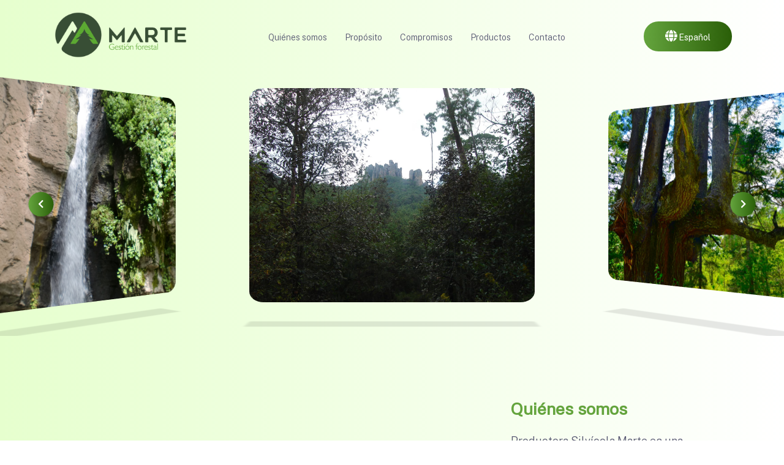

--- FILE ---
content_type: text/html
request_url: https://silvicolamarte.com/
body_size: 3630
content:
<!DOCTYPE html>
<html lang="es">
  <head>
    <meta charset="UTF-8" />
    <meta name="viewport" content="width=device-width, initial-scale=1.0" />
    <title>Silvicola Marte</title>
    <link rel="icon" type="image/png" sizes="32x32" href="./images/LOGO MARTE COLOR.png"/>
    <link href="https://fonts.googleapis.com/css2?family=Public+Sans:wght@300;400&display=swap" rel="stylesheet"/>
    <link rel="stylesheet" href="/app/scss/style.css" />
    <!-- Font Awsome -->
    <script src="https://kit.fontawesome.com/3933024008.js" crossorigin="anonymous"></script>
    <!-- Sweet Alert 2 -->
    <script src="/plugins/package/dist/sweetalert2.min.js"></script>
    <link rel="stylesheet" href="/plugins/package/dist/sweetalert2.css">
  </head>
  <body>
    <!-- Header -->
    <header class="header">
      <div class="overlay has-fade"></div>
      <nav class="container flex flex-jc-sb flex-ai-c">
        <a href="/" class="header__logo">
          <img loading="lazy" class="lazy" data-src="./images/LOGO_MARTE_COLOR_HORIZONTAL-removebg.png" alt="Silvicola Marte" width="100" height="100"/>
        </a>
        <a id="btnHamburger" href="#" class="header__toggle hide-for-desktop">
          <span></span>
          <span></span>
          <span></span>
        </a>
        <div class="header__links hide-for-mobile">
          <a class="menu1" href="#marte">Quiénes somos</a>
          <a class="menu2" href="#proposito">Propósito</a>
          <a class="menu3" href="#compromisos">Compromisos</a>
          <!-- <a class="menu4" href="#certificacion">Certificación</a> -->
          <a class="menu5" href="#productos">Productos</a>
          <a class="menu6" href="#contacto">Contacto</a>
        </div>
        <a onclick="openLenguage()" class="langm button header__cta hide-for-mobile"><i class="fas fa-globe"></i> Español</a>
      </nav>
      <div class="header__menu has-fade">
        <a class="hamb1 header__toggle" href="#marte">Quiénes somos</a>
        <a class="hamb2" href="#proposito">Propósito</a>
        <a class="hamb3" href="#compromisos">Compromisos</a>
        <!-- <a class="hamb4" href="#certificacion">Certificación</a> -->
        <a class="hamb5" href="#productos">Productos</a>
        <a class="hamb6" href="#contacto">Contacto</a>
        <a onclick="openLenguage()" class="langh button header__cta hide-for-mobile" style="color: white;"><i class="fas fa-globe"></i> Español</a>
      </div>
    </header>
    <!-- Carousel -->
    <div class="carousel">
      <div class="carousel__body">
        <div class="carousel__prev"><i class="fas fa-chevron-left"></i></div>
        <div class="carousel__next"><i class="fas fa-chevron-right"></i></div>
        <div class="carousel__slider">
          <div class="carousel__slider__item">
            <div class="item__3d-frame">
              <div class="item__3d-frame__box item__3d-frame__box--front">
                <img loading="lazy" class="lazy" data-src="./images/Carr1.jpg" alt="">
              </div>
              <div class="item__3d-frame__box item__3d-frame__box--left"></div>
              <div class="item__3d-frame__box item__3d-frame__box--right"></div>
            </div>
          </div>
          <div class="carousel__slider__item">
            <div class="item__3d-frame">
              <div class="item__3d-frame__box item__3d-frame__box--front">
                <img loading="lazy" class="lazy" data-src="./images/Carr2.jpg" alt="">
              </div>
              <div class="item__3d-frame__box item__3d-frame__box--left"></div>
              <div class="item__3d-frame__box item__3d-frame__box--right"></div>
            </div>
          </div>
          <div class="carousel__slider__item">
            <div class="item__3d-frame">
              <div class="item__3d-frame__box item__3d-frame__box--front">
                <img loading="lazy" class="lazy" data-src="./images/Carr3.jpg" alt="">
              </div>
              <div class="item__3d-frame__box item__3d-frame__box--left"></div>
              <div class="item__3d-frame__box item__3d-frame__box--right"></div>
            </div>
          </div>
          <div class="carousel__slider__item">
            <div class="item__3d-frame">
              <div class="item__3d-frame__box item__3d-frame__box--front">
                <img loading="lazy" class="lazy" data-src="./images/Carr4.jpg" alt="">
              </div>
              <div class="item__3d-frame__box item__3d-frame__box--left"></div>
              <div class="item__3d-frame__box item__3d-frame__box--right"></div>
            </div>
          </div>
          <div class="carousel__slider__item">
            <div class="item__3d-frame">
              <div class="item__3d-frame__box item__3d-frame__box--front">
                <img loading="lazy" class="lazy" data-src="./images/Carr5.jpg" alt="">
              </div>
              <div class="item__3d-frame__box item__3d-frame__box--left"></div>
              <div class="item__3d-frame__box item__3d-frame__box--right"></div>
            </div>
          </div>
          <div class="carousel__slider__item">
            <div class="item__3d-frame">
              <div class="item__3d-frame__box item__3d-frame__box--front">
                <img loading="lazy" class="lazy" data-src="./images/Carr6.png" alt="">
              </div>
              <div class="item__3d-frame__box item__3d-frame__box--left"></div>
              <div class="item__3d-frame__box item__3d-frame__box--right"></div>
            </div>
          </div>
          <div class="carousel__slider__item">
            <div class="item__3d-frame">
              <div class="item__3d-frame__box item__3d-frame__box--front">
                <img loading="lazy" class="lazy" data-src="./images/Carr7.jpg" alt="">
              </div>
              <div class="item__3d-frame__box item__3d-frame__box--left"></div>
              <div class="item__3d-frame__box item__3d-frame__box--right"></div>
            </div>
          </div>
          <div class="carousel__slider__item">
            <div class="item__3d-frame">
              <div class="item__3d-frame__box item__3d-frame__box--front">
                <img loading="lazy" class="lazy" data-src="./images/Carr8.jpg" alt="">
              </div>
              <div class="item__3d-frame__box item__3d-frame__box--left"></div>
              <div class="item__3d-frame__box item__3d-frame__box--right"></div>
            </div>
          </div>
          <div class="carousel__slider__item">
            <div class="item__3d-frame">
              <div class="item__3d-frame__box item__3d-frame__box--front">
                <img loading="lazy" class="lazy" data-src="./images/Carr9.jpg" alt="">
              </div>
              <div class="item__3d-frame__box item__3d-frame__box--left"></div>
              <div class="item__3d-frame__box item__3d-frame__box--right"></div>
            </div>
          </div>
        </div>
      </div>
    </div>
    <!-- Sections -->
    <div class="container">
      <!-- Quiénes somos -->
      <section id="marte">
        <div class="row align-items-center">
          <div class="col-lg-6 order-lg-1">
            <div id="slideshow">
              <div class="test">
                <img loading="lazy" class="lazy" data-src="./images/Qui2.jpg" alt="">
              </div>
              <div class="test">
                <img loading="lazy" class="lazy" data-src="./images/Qui3.jpg" alt="">
              </div>
              <div class="test">
                <img loading="lazy" class="lazy" data-src="./images/Qui4.jpg" alt="">
              </div>
              <div class="test">
                <img loading="lazy" class="lazy" data-src="./images/Qui5.jpg" alt="">
              </div>
            </div>
          </div>
          <div class="order-lg-2 text-order">
            <div class="p-5">
              <h2 class="qui display-4" style="color:hsl(97, 46%, 44%)">Quiénes somos</h2>
              <p class="qui1">
                Productora Silvícola Marte es una empresa que surgió en 1983, por la preocupación de darle mejor tratamiento al recurso forestal y que se ha robustecido a través de tres generaciones.
              </p> 
              <p class="qui2">
                Localizada en el municipio de Chignahuapan, en el estado mexicano de Puebla; incorpora varios predios boscosos con árboles de las especies  pino y oyamel predominantemente (Pinus patula, Pinus montezumae, Pinus ayacahuite; Abies religiosa).            
              </p>
              <p class="qui3">
                Durante estas tres últimas décadas PSM ha participado en diversas iniciativas encaminadas al mejor manejo del recurso natural junto con otros productores forestales, y de manera individual a través de la certificación internacional de sus actividades.
              </p>
              <p class="qui4">
                De igual manera, mantiene un acercamiento constante y una buena vecindad con la comunidad que le rodea.
              </p>
            </div>
          </div>
        </div>
      </section>
      <!-- Proposito -->
      <section id="proposito">
        <div class="row align-items-center">
          <div class="col-lg-6 order-lg-2">
            <div id="slideshow3">
              <div class="test">
                <img loading="lazy" class="lazy" data-src="./images/Prop1.jpg" alt="">
              </div>
              <div class="test">
                <img loading="lazy" class="lazy" data-src="./images/Prop2.jpg" alt="">
              </div>
              <div class="test">
                <img loading="lazy" class="lazy" data-src="./images/Prop3.jpg" alt="">
              </div>
              <div class="test">
                <img loading="lazy" class="lazy" data-src="./images/Prop4.jpg" alt="">
              </div>
              <div class="test">
                <img loading="lazy" class="lazy" data-src="./images/Prop5.png" alt="">
              </div>
            </div>
          </div>
          <div class="order-lg-1 text-order">
            <div class="p-5">
              <h2 class="prop display-4" style="color:hsl(97, 46%, 44%)">Propósito</h2>
              <p class="prop1">
                Custodiar el bosque incorporando las mejores prácticas, a través de trabajar y administrar los recursos naturales, preservando y renovando el ecosistema y proporcionado fuentes de empleo y beneficios a la comunidad.              </h2>
            </div>
          </div>
        </div>
      </section>
      <!-- Compromisos -->
      <section id="compromisos">
        <div class="row align-items-center">
          <div class="col-lg-6 order-lg-1">
            <div id="slideshow4">
              <div class="test">
                <img loading="lazy" class="lazy" data-src="./images/Med1.jpg" alt="">
              </div>
              <div class="test">
                <img loading="lazy" class="lazy" data-src="./images/Med2.jpg" alt="">
              </div>
              <div class="test">
                <img loading="lazy" class="lazy" data-src="./images/Med3.jpg" alt="">
              </div>
              <div class="test">
                <img loading="lazy" class="lazy" data-src="./images/Med4.jpg" alt="">
              </div>
              <div class="test">
                <img loading="lazy" class="lazy" data-src="./images/Med5.jpg" alt="">
              </div>
              <div class="test">
                <img loading="lazy" class="lazy" data-src="./images/Med6.jpg" alt="">
              </div>
            </div>
          </div>
          <div class="order-lg-2 text-order">
            <div class="p-5">
              <h2 class="com display-4" style="color:hsl(97, 46%, 44%)">Compromisos</h2>
              <h2 class="com1 display-4" style="color:hsl(96, 84%, 20%)"> Con el medio ambiente</h2>
              <p class="com2">
                Comprender el ecosistema existente, monitorear y balancear los ciclos naturales, productivos, industriales y económicos  del bosque para garantizar el adecuado equilibrio de flora y fauna.            </p>
            </div>
          </div>
        </div>
      </section>
      <section>
        <div class="row align-items-center">
          <div class="col-lg-6 order-lg-2">
            <div id="slideshow5">
              <div class="test">
                <img loading="lazy" class="lazy" data-src="./images/Comu1.jpg" alt="">
              </div>
              <div class="test">
                <img loading="lazy" class="lazy" data-src="./images/Comu2.jpg" alt="">
              </div>
              <div class="test">
                <img loading="lazy" class="lazy" data-src="./images/Comu3.jpg" alt="">
              </div>
              <div class="test">
                <img loading="lazy" class="lazy" data-src="./images/Comu4.jpg" alt="">
              </div>
              <div class="test">
                <img loading="lazy" class="lazy" data-src="./images/Comu5.jpg" alt="">
              </div>
            </div>
          </div>
          <div class="order-lg-1 text-order">
            <div class="p-5">
              <h2 class="com3 display-4" style="color:hsl(96, 84%, 20%)"> Con la comunidad</h2>
              <p class="com4">
                Proporcionar oportunidades de empleo a los habitantes de la localidad. 
              </p>
              <p class="com5">
                Capacitar continuamente a nuestros empleados con las mejores prácticas de manejo forestal priorizando su seguridad. 
              </p>
              <p class="com6">
                Cooperación y apoyo con los predios vecinos para la atención de riesgos naturales como incendios y plagas.
              </p>
            </div>
          </div>
        </div>
      </section>
      <section>
        <div class="row align-items-center">
          <div class="col-lg-6 order-lg-1">
            <div id="slideshow6">
              <div class="test">
                <img loading="lazy" class="lazy" data-src="./images/Otr1.jpg" alt="">
              </div>
              <div class="test">
                <img loading="lazy" class="lazy" data-src="./images/Otr2.jpg" alt="">
              </div>
              <div class="test">
                <img loading="lazy" class="lazy" data-src="./images/Otr3.jpg" alt="">
              </div>
              <div class="test">
                <img loading="lazy" class="lazy" data-src="./images/Otr4.jpg" alt="">
              </div>
            </div>
          </div>
          <div class="order-lg-2 text-order">
            <div class="p-5">
              <h2 class="com7 display-4" style="color:hsl(96, 84%, 20%)"> Con otras partes interesadas</h2>
              <p class="com8">
              Mantener un trato cercano y respetuoso con nuestros clientes, entendiendo sus intereses y buscando ajustarnos a sus necesidades.</p>
              <p class="com9">
              Procurar la comunicación cercana y transparente con nuestros accionistas sobre el manejo del bosque y administración del negocio.</p>
              <p class="com10">
              Proveer de información pertinente a las autoridades y cumplir con las regulaciones forestales. </p>
              <p class="com11">
              Otorgar un trato justo y respetuoso a proveedores y subcontratistas.
              </p>
            </div>
          </div>
        </div>
      </section>
      <!-- Certificacion -->
      <!-- <section id="certificacion">
        <div class="row align-items-center">
          <div class="col-lg-6 order-lg-2">
            <div id="slideshow7">
              <div class="certificate test">
                <img loading="lazy" class="lazy" data-src="./images/Cert1.jpg" alt="">
              </div>
              <div class="test">
                <img loading="lazy" class="lazy" data-src="./images/Cert2.jpg" alt="">
              </div>
              <div class="test">
                <img loading="lazy" class="lazy" data-src="./images/Cert3.jpg" alt="">
              </div>
              <div class="test">
                <img loading="lazy" class="lazy" data-src="./images/Cert4.jpg" alt="">
              </div>
              <div class="test">
                <img loading="lazy" class="lazy" data-src="./images/Cert5.jpg" alt="">
              </div>
            </div>
          </div>
          <div class="order-lg-1 text-order">
            <div class="p-5">
                <h2 class="cert display-4" style="color:hsl(97, 46%, 44%)">Certificación</h2>
                <p class="cert1">
                  Desde el año 2012 PSM ha estado continuamente certificada bajo los criterios del Forest Stewardship Council®️ FSC®️ (FSC®️-C108189).  </p>
                <p class="cert2">
                  Atendiendo todas las observaciones que se han hecho para seguir manteniendo los mejores estándares del manejo forestal y cumpliendo con todas nuestras obligaciones con empleados, autoridades y vecinos.
                </p>
                <div class="">
                  <a onclick="openCertificate()" class="button">Ver certificado</a>
                </div>
              </div>
            </div>
          </div>
      </section> -->
      <!-- Productos -->
      <section id="productos">
        <div class="row align-items-center">
          <div class="col-lg-6 order-lg-2">
            <div id="slideshow9">
              <div class="test">
                <img loading="lazy" class="lazy" data-src="./images/Prod1.jpg" alt="">
              </div>
              <div class="test">
                <img loading="lazy" class="lazy" data-src="./images/Prod2.jpg" alt="">
              </div>
              <div class="test">
                <img loading="lazy" class="lazy" data-src="./images/Prod3.jpg" alt="">
              </div>
              <div class="test">
                <img loading="lazy" class="lazy" data-src="./images/Prod4.jpg" alt="">
              </div>
              <div class="test">
                <img loading="lazy" class="lazy" data-src="./images/Prod5.jpg" alt="">
              </div>
              <div class="test">
                <img loading="lazy" class="lazy" data-src="./images/Prod6.jpg" alt="">
              </div>
              <div class="test">
                <img loading="lazy" class="lazy" data-src="./images/Prod7.jpg" alt="">
              </div>
            </div>
          </div>
          <div class="order-lg-1 text-order">
            <div class="p-5">
              <h2 class="prod display-4" style="color:hsl(97, 46%, 44%)">Productos</h2>
              <p class="prod1">
                Producimos madera en rollo como producto primario y algunos derivados como brazuelo como productos secundarios.</p>
              <p class="prod2">
                Tenemos la flexibilidad de producir la madera desde el bosque, en diferentes largos desde 1.10 hasta 5.10 metros y en diferentes diámetros, lo cual contribuye de manera importante a la eficiencia de la industrialización al minimizar desperdicios.
              </p>
              </h2>
            </div>
          </div>
        </div>
      </section>
    </div>
    <!-- Contacto -->
    <section id="contacto" class="feature">
      <div class="feature__content container container--pall">
          <div class="feature__intro">
              <h2 class="cont" style="color:hsl(97, 46%, 44%)">Contacto</h2>
              <!-- <p style="color:white">
                Lorem ipsum dolor sit amet consectetur adipisicing elit. Quae pariatur ad sequi ullam, corrupti, minima recusandae aliquam possimus ut obcaecati animi sit repudiandae deserunt nihil asperiores quia veritatis cupiditate tempore?
              </p> -->
          </div>
          <div class="feature__grid">
            
            <div class="feature__item">
              <div class="feature__title">
                <a class="button" href="https://www.facebook.com/Silv%C3%ADcola-Marte-108107441486577"><i class="fab fa-facebook-square"></i> Facebook</a>              
              </div>
              <!-- <div class="feature__description" >
                Lorem ipsum, dolor sit amet consectetur adipisicing elit. Illum doloremque distinctio voluptas odio ex, similique iste ut, temporibus cumque sit nisi maiores. Iusto, illo? Magni, nisi similique! Vero, aut voluptatum!
              </div> -->
            </div>
            <div class="feature__item">
              <div class="feature__title">
                <a class="button" href="https://wa.me/522216388299"><i class="fab fa-whatsapp"></i> WhatsApp</a>
              </div>
              <!-- <div class="feature__description">
                Lorem ipsum dolor sit amet consectetur adipisicing elit. Similique quo, voluptatibus modi sed aliquid deserunt eveniet odio impedit ullam voluptatum inventore quasi illum dolores neque dolorem cum harum excepturi ducimus!
              </div> -->
            </div>
            <div class="feature__item">
              <div class="feature__title">
                <a class="button" href="mailto:psm.cdmx@gmail.com?Subject=Entrar%20en%20contacto"><i class="fas fa-envelope"></i> E-Mail</a>
              </div>
              <!-- <div class="feature__description">
                Lorem ipsum dolor sit, amet consectetur adipisicing elit. Blanditiis veritatis, sequi quo ipsum quibusdam libero, nihil aperiam animi recusandae harum adipisci tempore vero repudiandae sint illo officia repellat placeat temporibus?              
              </div> -->
            </div>
          </div>
      </div>
    </section>
    <!-- Footer --> 
    <footer class="footer">
      <div class="container">
        <a class="footer__logo" href="#">
          <img loading="lazy" class="lazy" data-src="./images/LOGO_MARTE_COLOR_HORIZONTAL-removebg.png" alt="Silvicola Marte" width="150" height="55"/>
        </a>
        <div class="footer__social">
          <a href="https://www.facebook.com/Silv%C3%ADcola-Marte-108107441486577"><i class="fab fa-facebook-square"></i></a>
          <a href="https://wa.me/522216388299"><i class="fab fa-whatsapp"></i></a>
          <a href="mailto:psm.cdmx@gmail.com?Subject=Entrar%20en%20contacto"><i class="fas fa-envelope"></i></a>
        </div>
        <div class="footer__links col1">
          <a class="foot1" href="#marte">Quiénes somos</a>
          <a class="foot2" href="#proposito">Propósito</a>
          <a class="foot3" href="#compromisos">Compromisos</a>
        </div>
        <div class="footer__links col2">
          <!-- <a class="foot4" href="#certificacion">Certificación</a> -->
          <a class="foot5" href="#productos">Productos</a>
          <a class="foot6" href="#contacto">Contacto</a>
        </div>
        <div class="footer__cta">
          <a onclick="openLenguage()" class="langf button"><i class="fas fa-globe"></i> Español</a>
        </div>
        <div class="copy footer__copyright">
          &copy; Productora Silvicola Marte. Todos los derechos reservados.
        </div>
      </div>
    </footer>
    <!-- JavaScript -->
    <script src="/app/js/jquery.min.js"></script>
    <script src="/app/js/slideshow.js"></script>
    <script src="/app/js/lazy.js"></script>
    <script src="/app/js/lenguage_button.js"></script>
    <script src="/app/js/certificate_button.js"></script>
    <script src="/app/js/hamburger.js"></script>
    <script src="/app/js/carousel.js"></script>
  </body>
</html>


--- FILE ---
content_type: text/css
request_url: https://silvicolamarte.com/app/scss/style.css
body_size: 3402
content:
.has-fade {
  visibility: hidden;
}

@-webkit-keyframes fade-in {
  from {
    visibility: hidden;
    opacity: 0;
  }
  1% {
    visibility: visible;
    opacity: 0;
  }
  to {
    visibility: visible;
    opacity: 1;
  }
}

@keyframes fade-in {
  from {
    visibility: hidden;
    opacity: 0;
  }
  1% {
    visibility: visible;
    opacity: 0;
  }
  to {
    visibility: visible;
    opacity: 1;
  }
}

.fade-in {
  -webkit-animation: fade-in 200ms ease-in-out forwards;
          animation: fade-in 200ms ease-in-out forwards;
}

@-webkit-keyframes fade-out {
  from {
    visibility: visible;
    opacity: 1;
  }
  99% {
    visibility: visible;
    opacity: 0;
  }
  to {
    visibility: hidden;
    opacity: 0;
  }
}

@keyframes fade-out {
  from {
    visibility: visible;
    opacity: 1;
  }
  99% {
    visibility: visible;
    opacity: 0;
  }
  to {
    visibility: hidden;
    opacity: 0;
  }
}

.fade-out {
  -webkit-animation: fade-out 200ms ease-in-out forwards;
          animation: fade-out 200ms ease-in-out forwards;
}

html {
  font-size: 100%;
  -webkit-box-sizing: border-box;
          box-sizing: border-box;
  background: white;
  background: -webkit-gradient(linear, left top, right top, from(#e6ffce), to(white));
  background: linear-gradient(90deg, #e6ffce 0%, white 100%);
  overflow-x: hidden;
}

html.nonscroll {
  overflow: hidden;
}

*, *::before, *::after {
  -webkit-box-sizing: inherit;
          box-sizing: inherit;
}

body {
  margin: 0;
  padding: 0;
  font-family: "Public Sans", sans-serif;
  font-size: 1.125rem;
  font-weight: 300;
  color: #565671;
  line-height: 1.3;
  overflow-x: hidden;
}

body.nonscroll {
  overflow: hidden;
}

a, a:visited, a:hover {
  text-decoration: none;
}

.container {
  max-width: 69.375rem;
  margin: 0 auto;
}

.container--pall {
  padding-top: 4.375rem;
  padding-right: 1.5rem;
  padding-bottom: 4.375rem;
  padding-left: 1.5rem;
}

@media (min-width: 64em) {
  .container--pall {
    padding-top: 6rem;
    padding-bottom: 6rem;
  }
}

.container--py {
  padding-top: 4.375rem;
  padding-bottom: 4.375rem;
}

@media (min-width: 64em) {
  .container--py {
    padding-top: 6rem;
    padding-bottom: 6rem;
  }
}

.container--px {
  padding-right: 1.5rem;
  padding-left: 1.5rem;
}

.container--pt {
  padding-top: 4.375rem;
}

@media (min-width: 64em) {
  .container--pt {
    padding-top: 6rem;
  }
}

.container--pr {
  padding-right: 1.5rem;
}

.container--pb {
  padding-bottom: 4.375rem;
}

@media (min-width: 64em) {
  .container--pb {
    padding-bottom: 6rem;
  }
}

.container--pl {
  padding-left: 1.5rem;
}

.flex {
  display: -webkit-box;
  display: -ms-flexbox;
  display: flex;
}

.flex-jc-sb {
  -webkit-box-pack: justify;
      -ms-flex-pack: justify;
          justify-content: space-between;
}

.flex-jc-c {
  -webkit-box-pack: center;
      -ms-flex-pack: center;
          justify-content: center;
}

.flex-ai-c {
  -webkit-box-align: center;
      -ms-flex-align: center;
          align-items: center;
}

button, .button {
  position: relative;
  display: inline-block;
  padding: 0.875rem 2.1875rem;
  background-image: -webkit-gradient(linear, left top, right top, from(#64a43d), to(#2a5e08));
  background-image: linear-gradient(to right, #64a43d, #2a5e08);
  border: 0;
  border-radius: 50px;
  cursor: pointer;
  color: white;
  font-weight: 400;
  font-size: 0.875rem;
  -webkit-transition: opacity 300ms ease-in-out;
  transition: opacity 300ms ease-in-out;
  overflow: hidden;
}

button::before, .button::before {
  content: "";
  position: absolute;
  top: 0;
  right: 0;
  bottom: 0;
  left: 0;
  background-color: rgba(255, 255, 255, 0.25);
  opacity: 0;
  -webkit-transition: opacity 150ms ease-in-out;
  transition: opacity 150ms ease-in-out;
}

button:hover::before, .button:hover::before {
  opacity: 1;
}

@media (max-width: 63.9375em) {
  .hide-for-mobile {
    display: none;
  }
}

@media (min-width: 64em) {
  .hide-for-desktop {
    display: none;
  }
}

::-moz-selection {
  /* Code for Firefox */
  color: #2a5e08;
  background: #64a43d;
}

::selection {
  color: #2a5e08;
  background: #64a43d;
}

.header {
  z-index: 1;
  position: relative;
  top: 0px;
  width: 100%;
}

.header.open .header__toggle > span:first-child {
  -webkit-transform: rotate(45deg);
          transform: rotate(45deg);
}

.header.open .header__toggle > span:nth-child(2) {
  opacity: 0;
}

.header.open .header__toggle > span:last-child {
  -webkit-transform: rotate(-45deg);
          transform: rotate(-45deg);
}

.header .overlay {
  opacity: 0;
  z-index: 2;
  position: absolute;
  top: 0px;
  right: 0px;
  bottom: 0px;
  left: 0px;
  background-image: -webkit-gradient(linear, left top, left bottom, from(#2a5e08), to(transparent));
  background-image: linear-gradient(#2a5e08, transparent);
}

.header nav {
  z-index: 3;
  position: relative;
  padding-top: 1.0625rem;
  padding-bottom: 1.0625rem;
}

.header__logo img {
  width: 14rem;
  height: 5rem;
}

.header__toggle > span {
  display: block;
  width: 26px;
  height: 2px;
  background-color: #212121;
  -webkit-transition: all 300ms ease-in-out;
  transition: all 300ms ease-in-out;
  -webkit-transform-origin: 3px 1px;
          transform-origin: 3px 1px;
}

.header__toggle > span:not(:last-child) {
  margin-bottom: 5px;
}

.header__toggle__cta {
  font-size: 0.875rem;
  color: white;
  -webkit-transition: opacity 300ms ease-in-out;
  transition: opacity 300ms ease-in-out;
}

.header__toggle__cta:hover {
  opacity: 0.75;
}

.header__menu {
  position: absolute;
  width: calc(100% - 3rem);
  left: 50%;
  -webkit-transform: translateX(-50%);
          transform: translateX(-50%);
  background: white;
  margin-top: 1.5rem;
  padding: 1.625rem;
  border-radius: 5px;
}

.header__menu a {
  display: block;
  padding: 0.625rem;
  color: #212121;
  text-align: center;
}

.header__links a {
  position: relative;
  font-size: 0.875rem;
  color: #565671;
  -webkit-transition: color 300ms ease-in-out;
  transition: color 300ms ease-in-out;
}

.header__links a:not(:last-child) {
  margin-right: 25px;
}

.header__links a::before {
  content: "";
  display: block;
  position: absolute;
  height: 5px;
  left: 0;
  right: 0;
  bottom: -30px;
  background: -webkit-gradient(linear, left top, right top, from(#64a43d), to(#2a5e08));
  background: linear-gradient(to right, #64a43d, #2a5e08);
  opacity: 0;
  -webkit-transition: opacity 300ms ease-in-out;
  transition: opacity 300ms ease-in-out;
}

.header__links a:hover {
  color: #2a5e08;
}

.header__links a:hover::before {
  opacity: 1;
}

:root {
  --crsl-bg: transparent;
  --box-bg: transparent;
  --box-shadow: #0000001c;
  --box-shadow-border: #8f8c8c0f;
  --box-border: $whiteGreen;
}

.carousel {
  position: relative;
  display: block;
  width: 100%;
  -webkit-box-sizing: border-box;
          box-sizing: border-box;
  color: transparent;
}

.carousel__prev, .carousel__next {
  position: absolute;
  -webkit-transition: -webkit-transform 0.25s ease;
  transition: -webkit-transform 0.25s ease;
  transition: transform 0.25s ease;
  transition: transform 0.25s ease, -webkit-transform 0.25s ease;
  border-radius: 50%;
  display: inline-block;
  padding: 0.7rem 1rem;
  background-image: -webkit-gradient(linear, left top, right top, from(#64a43d), to(#2a5e08));
  background-image: linear-gradient(to right, #64a43d, #2a5e08);
  border: 0;
  border-radius: 50px;
  cursor: pointer;
  color: white;
  font-weight: 400;
  font-size: 0.875rem;
  -webkit-transition: opacity 300ms ease-in-out;
  transition: opacity 300ms ease-in-out;
  overflow: hidden;
}

.carousel__prev i, .carousel__next i {
  font-size: 15px;
  cursor: pointer;
}

.carousel__prev::before, .carousel__next::before {
  content: "";
  position: absolute;
  top: 0;
  right: 0;
  bottom: 0;
  left: 0;
  background-color: rgba(255, 255, 255, 0.25);
  opacity: 0;
  -webkit-transition: opacity 150ms ease-in-out;
  transition: opacity 150ms ease-in-out;
}

.carousel__prev:hover::before, .carousel__next:hover::before {
  opacity: 1;
}

.carousel__prev {
  top: 50%;
  left: 0;
  -webkit-transform: translate(50%, -50%);
          transform: translate(50%, -50%);
  left: 2%;
}

.carousel__next {
  top: 50%;
  right: 0;
  -webkit-transform: translate(-50%, -50%);
          transform: translate(-50%, -50%);
  right: 2%;
}

.carousel__body {
  width: 100%;
  padding: 20px 0 50px 0;
  overflow: hidden;
  position: -webkit-sticky;
  position: sticky;
}

.carousel__body .carousel__slider {
  z-index: -1;
  position: relative;
  -webkit-transition: -webkit-transform 1s ease-in-out;
  transition: -webkit-transform 1s ease-in-out;
  transition: transform 1s ease-in-out;
  transition: transform 1s ease-in-out, -webkit-transform 1s ease-in-out;
  background: var(--crsl-bg);
}

.carousel__body .carousel__slider__item {
  position: relative;
  display: block;
  float: left;
  -webkit-box-sizing: border-box;
          box-sizing: border-box;
  margin-left: 20px;
  margin-right: 20px;
}

.carousel__body .carousel__slider__item .item__3d-frame {
  position: relative;
  width: 100%;
  height: 100%;
  -webkit-transition: -webkit-transform 1s ease-in-out;
  transition: -webkit-transform 1s ease-in-out;
  transition: transform 1s ease-in-out;
  transition: transform 1s ease-in-out, -webkit-transform 1s ease-in-out;
  -webkit-transform-style: preserve-3d;
  transform-style: preserve-3d;
}

.carousel__body .carousel__slider__item .item__3d-frame:after {
  content: "";
  position: absolute;
  bottom: -15%;
  width: 100%;
  height: 40px;
  background: var(--box-shadow);
  -webkit-box-shadow: 0px 0px 5px 5px var(--box-shadow);
          box-shadow: 0px 0px 5px 5px var(--box-shadow);
  -webkit-transform: rotateX(90deg) translate3d(0px, -20px, 0px);
          transform: rotateX(90deg) translate3d(0px, -20px, 0px);
  opacity: 0.85;
}

.carousel__body .carousel__slider__item .item__3d-frame__box {
  display: -webkit-box;
  display: -ms-flexbox;
  display: flex;
  -webkit-box-align: center;
      -ms-flex-align: center;
          align-items: center;
  vertical-align: middle;
  text-align: center;
  position: absolute;
  width: 100%;
  height: 100%;
  -webkit-box-sizing: border-box;
          box-sizing: border-box;
  border-color: var(--box-border);
  background: var(--box-bg);
  border-width: 3px;
  border-style: solid;
}

.carousel__body .carousel__slider__item .item__3d-frame__box h1, .carousel__body .carousel__slider__item .item__3d-frame__box img {
  font-size: 7em;
  width: 100%;
  color: var(--box-border);
  max-width: 100%;
  max-height: 100%;
  -o-object-fit: cover;
     object-fit: cover;
  border-radius: 5%;
}

@media (max-width: 63.9375em) {
  .carousel__body .carousel__slider__item .item__3d-frame__box h1, .carousel__body .carousel__slider__item .item__3d-frame__box img {
    border-radius: 10%;
  }
}

.carousel__body .carousel__slider__item .item__3d-frame__box--right, .carousel__body .carousel__slider__item .item__3d-frame__box--left {
  top: 0;
  width: 40px;
  -webkit-backface-visibility: hidden;
          backface-visibility: hidden;
}

.carousel__body .carousel__slider__item .item__3d-frame__box--left {
  left: 0;
  border-left-width: 5px;
  -webkit-transform: translate3d(1px, 0, -40px) rotateY(-90deg);
          transform: translate3d(1px, 0, -40px) rotateY(-90deg);
  -webkit-transform-origin: 0%;
          transform-origin: 0%;
}

.carousel__body .carousel__slider__item .item__3d-frame__box--right {
  right: 0;
  border-right-width: 5px;
  -webkit-transform: translate3d(-1px, 0, -40px) rotateY(90deg);
          transform: translate3d(-1px, 0, -40px) rotateY(90deg);
  -webkit-transform-origin: 100%;
          transform-origin: 100%;
}

#slideshow {
  margin: 80px auto;
  position: relative;
  width: 100%;
  height: 35rem;
  display: inline-block;
  background-image: -webkit-gradient(linear, left top, right top, from(#e6ffce), color-stop(30%, rgba(255, 255, 255, 0)));
  background-image: linear-gradient(90deg, #e6ffce 0%, rgba(255, 255, 255, 0) 30%);
}

@media (max-width: 63.9375em) {
  #slideshow {
    height: 20rem;
    background-image: none;
    margin: 40px auto;
  }
}

.test {
  z-index: -1;
}

#slideshow1 {
  margin: 80px auto;
  position: relative;
  width: 100%;
  height: 35rem;
  display: inline-block;
  background-image: -webkit-gradient(linear, right top, left top, from(white), color-stop(30%, rgba(255, 255, 255, 0)));
  background-image: linear-gradient(270deg, white 0%, rgba(255, 255, 255, 0) 30%);
}

@media (max-width: 63.9375em) {
  #slideshow1 {
    height: 20rem;
    background-image: none;
    margin: 40px auto;
  }
}

#slideshow2 {
  margin: 80px auto;
  position: relative;
  width: 100%;
  height: 35rem;
  display: inline-block;
  border-radius: 16px;
  background-image: -webkit-gradient(linear, left top, right top, from(#e6ffce), color-stop(30%, rgba(255, 255, 255, 0)));
  background-image: linear-gradient(90deg, #e6ffce 0%, rgba(255, 255, 255, 0) 30%);
}

@media (max-width: 63.9375em) {
  #slideshow2 {
    height: 20rem;
    background-image: none;
    margin: 40px auto;
  }
}

#slideshow3 {
  margin: 80px auto;
  position: relative;
  width: 100%;
  height: 35rem;
  display: inline-block;
  border-radius: 16px;
  background-image: -webkit-gradient(linear, right top, left top, from(white), color-stop(30%, rgba(255, 255, 255, 0)));
  background-image: linear-gradient(270deg, white 0%, rgba(255, 255, 255, 0) 30%);
}

@media (max-width: 63.9375em) {
  #slideshow3 {
    height: 20rem;
    background-image: none;
    margin: 40px auto;
  }
}

#slideshow4 {
  margin: 80px auto;
  position: relative;
  width: 100%;
  height: 35rem;
  display: inline-block;
  background-image: -webkit-gradient(linear, left top, right top, from(#e6ffce), color-stop(30%, rgba(255, 255, 255, 0)));
  background-image: linear-gradient(90deg, #e6ffce 0%, rgba(255, 255, 255, 0) 30%);
}

@media (max-width: 63.9375em) {
  #slideshow4 {
    height: 20rem;
    background-image: none;
    margin: 40px auto;
  }
}

#slideshow5 {
  margin: 80px auto;
  position: relative;
  width: 100%;
  height: 35rem;
  display: inline-block;
  background-image: -webkit-gradient(linear, right top, left top, from(white), color-stop(30%, rgba(255, 255, 255, 0)));
  background-image: linear-gradient(270deg, white 0%, rgba(255, 255, 255, 0) 30%);
}

@media (max-width: 63.9375em) {
  #slideshow5 {
    height: 20rem;
    background-image: none;
    margin: 40px auto;
  }
}

#slideshow6 {
  margin: 80px auto;
  position: relative;
  width: 100%;
  height: 35rem;
  display: inline-block;
  background-image: -webkit-gradient(linear, left top, right top, from(#e6ffce), color-stop(30%, rgba(255, 255, 255, 0)));
  background-image: linear-gradient(90deg, #e6ffce 0%, rgba(255, 255, 255, 0) 30%);
}

@media (max-width: 63.9375em) {
  #slideshow6 {
    height: 20rem;
    background-image: none;
    margin: 40px auto;
  }
}

#slideshow7 {
  margin: 80px auto;
  position: relative;
  width: 100%;
  height: 35rem;
  display: inline-block;
  background-image: -webkit-gradient(linear, right top, left top, from(white), color-stop(30%, rgba(255, 255, 255, 0)));
  background-image: linear-gradient(270deg, white 0%, rgba(255, 255, 255, 0) 30%);
}

@media (max-width: 63.9375em) {
  #slideshow7 {
    height: 20rem;
    background-image: none;
    margin: 40px auto;
  }
}

#slideshow9 {
  margin: 80px auto;
  position: relative;
  width: 100%;
  height: 35rem;
  display: inline-block;
  background-image: -webkit-gradient(linear, left top, right top, from(#e6ffce), color-stop(30%, rgba(255, 255, 255, 0)));
  background-image: linear-gradient(90deg, #e6ffce 0%, rgba(255, 255, 255, 0) 30%);
}

@media (max-width: 63.9375em) {
  #slideshow9 {
    height: 20rem;
    background-image: none;
    margin: 40px auto;
  }
}

#slideshow > div {
  position: absolute;
  top: 0.10px;
  left: 0.10px;
  right: 0.10px;
  bottom: 0.10px;
}

#slideshow1 > div {
  position: absolute;
  top: 0.10px;
  left: 0.10px;
  right: 0.10px;
  bottom: 0.10px;
}

#slideshow2 > div {
  position: absolute;
  top: 0.10px;
  left: 0.10px;
  right: 0.10px;
  bottom: 0.10px;
}

#slideshow3 > div {
  position: absolute;
  top: 0.10px;
  left: 0.10px;
  right: 0.10px;
  bottom: 0.10px;
}

#slideshow4 > div {
  position: absolute;
  top: 0.10px;
  left: 0.10px;
  right: 0.10px;
  bottom: 0.10px;
}

#slideshow5 > div {
  position: absolute;
  top: 0.10px;
  left: 0.10px;
  right: 0.10px;
  bottom: 0.10px;
}

#slideshow6 > div {
  position: absolute;
  top: 0.10px;
  left: 0.10px;
  right: 0.10px;
  bottom: 0.10px;
}

#slideshow7 > div {
  position: absolute;
  top: 0.10px;
  left: 0.10px;
  right: 0.10px;
  bottom: 0.10px;
}

#slideshow9 > div {
  position: absolute;
  top: 0.10px;
  left: 0.10px;
  right: 0.10px;
  bottom: 0.10px;
}

.feature {
  background-image: url("/images/map-image.png");
  background-repeat: no-repeat;
  background-position: center;
  background-size: cover;
  height: 100%;
  width: 100%;
  min-height: 20rem;
  min-width: 100%;
  background-color: #333333;
  text-align: center;
  padding: 3rem;
}

@media (min-width: 40em) {
  .feature {
    text-align: left;
  }
}

.feature__intro {
  margin-bottom: 3.75rem;
}

@media (min-width: 64em) {
  .feature__intro {
    width: 60%;
  }
}

@media (min-width: 40em) {
  .feature__grid {
    display: -webkit-box;
    display: -ms-flexbox;
    display: flex;
    -ms-flex-wrap: wrap;
        flex-wrap: wrap;
  }
}

.feature__item {
  padding: 0.9375rem;
}

@media (min-width: 40em) {
  .feature__item {
    -webkit-box-flex: 0;
        -ms-flex: 0 0 50%;
            flex: 0 0 50%;
  }
}

@media (min-width: 64em) {
  .feature__item {
    -webkit-box-flex: 1;
        -ms-flex: 1;
            flex: 1;
  }
}

.feature__icon {
  margin-bottom: 1.875rem;
}

@media (min-width: 64em) {
  .feature__icon {
    margin-bottom: 2.75rem;
  }
}

.feature__title {
  font-size: 1.25rem;
  font-weight: 300;
  line-height: 1.15;
  color: #64a43d;
  margin-bottom: 1rem;
}

@media (min-width: 64em) {
  .feature__title {
    font-size: 1.5rem;
    margin-bottom: 1.5rem;
  }
}

.feature__description {
  font-size: 0.875rem;
  line-height: 1.5;
  color: #bfbfbf;
}

.row {
  display: -ms-flexbox;
  display: -webkit-box;
  display: flex;
  -ms-flex-wrap: wrap;
  flex-wrap: wrap;
  margin-right: -15px;
  margin-left: -15px;
}

.row img {
  width: 100%;
  height: 100%;
  max-width: 100%;
  max-height: 100%;
  -o-object-fit: cover;
     object-fit: cover;
  border-radius: 2.5%;
}

.test {
  display: inline-block;
  position: relative;
}

.test:after {
  content: '';
  position: absolute;
  top: 0;
  right: 0;
  bottom: 0;
  left: 0;
  background: -prefix-linear-gradient(left, white, #f2fce8);
}

.align-items-center {
  -ms-flex-align: center !important;
  -webkit-box-align: center !important;
          align-items: center !important;
}

.p-5 {
  padding: 5rem !important;
}

@media (min-width: 992px) {
  .order-lg-2 {
    -ms-flex-order: 2;
    -webkit-box-ordinal-group: 3;
            order: 2;
  }
  .text-order {
    -webkit-box-flex: 0;
        -ms-flex: 0 0 40%;
            flex: 0 0 40%;
    max-width: 40%;
  }
}

@media (max-width: 63.9375em) {
  .col-lg-6 {
    -webkit-box-flex: 0;
        -ms-flex: 0 0 100%;
            flex: 0 0 100%;
    max-height: 100%;
    max-width: 100%;
    text-align: center;
  }
  .col-lg-6 img {
    display: inline-block;
    position: relative;
    width: 20rem;
    height: 100% auto;
    overflow: hidden;
    border-radius: 50%;
  }
  .p-5 {
    padding: 3rem !important;
  }
}

@media (max-width: 63.9375em) {
  .order-lg-2 {
    text-align: center;
  }
  .order-lg-1 {
    text-align: center;
  }
}

@media (min-width: 992px) {
  .col-lg-6 {
    -ms-flex: 0 0 50%;
    -webkit-box-flex: 0;
            flex: 0 0 60%;
    max-width: 60%;
  }
}

.articles {
  background-color: #f3f4f6;
}

.article__grid {
  display: -ms-grid;
  display: grid;
  -ms-grid-columns: 1fr;
      grid-template-columns: 1fr;
  gap: 1.875rem;
}

@media (min-width: 40em) {
  .article__grid {
    -ms-grid-columns: (1fr)[2];
        grid-template-columns: repeat(2, 1fr);
  }
}

@media (min-width: 64em) {
  .article__grid {
    -ms-grid-columns: (1fr)[4];
        grid-template-columns: repeat(4, 1fr);
  }
}

.article__item {
  border-radius: 0.3125rem;
  overflow: hidden;
  background-color: white;
  -webkit-box-shadow: 0px 3px 12px rgba(0, 0, 0, 0.15);
          box-shadow: 0px 3px 12px rgba(0, 0, 0, 0.15);
  -webkit-transition: all 150ms ease-in-out;
  transition: all 150ms ease-in-out;
}

.article__item:hover {
  -webkit-transform: scale(1.05);
          transform: scale(1.05);
}

.article__image {
  height: 12.5rem;
  background-size: cover;
  background-repeat: no-repeat;
  background-position: center center;
}

.article__text {
  padding: 1.875rem 1.875rem 2.5rem 1.875rem;
  color: #565671;
}

@media (min-width: 40em) {
  .article__text {
    padding: 1.875rem 1.5625rem;
  }
}

.article__author {
  font-size: 0.625rem;
  margin-bottom: 0.75rem;
}

.article__title {
  font-size: 1.0625rem;
  line-height: 1.2;
  color: #2a5e08;
  margin-bottom: 0.5rem;
}

.article__description {
  font-size: 0.8125rem;
}

.contact {
  background-image: url("/images/map-image.png");
  background-repeat: no-repeat;
  background-position: center;
  background-size: cover;
  height: 100%;
  width: 100%;
  min-height: 20rem;
  min-width: 100%;
  background-color: #333333;
  text-align: center;
  padding: 3rem;
}

@media (min-width: 40em) {
  .contact {
    text-align: left;
  }
}

@media (min-width: 1200px) {
  .contact .container, .contact .container-lg, .contact .container-md, .contact .container-sm, .contact .container-xl {
    max-width: 1140px;
  }
}

@media (min-width: 992px) {
  .contact .container, .contact .container-lg, .contact .container-md, .contact .container-sm {
    max-width: 960px;
  }
}

@media (min-width: 768px) {
  .contact .container, .contact .container-md, .contact .container-sm {
    max-width: 720px;
  }
}

@media (min-width: 576px) {
  .contact .container, .contact .container-sm {
    max-width: 540px;
  }
}

.contact .container, .contact .container-fluid, .contact .container-lg, .contact .container-md, .contact .container-sm, .contact .container-xl {
  width: 100%;
  padding-right: 15px;
  padding-left: 15px;
  margin-right: auto;
  margin-left: auto;
}

.contact .row {
  display: -ms-flexbox;
  display: -webkit-box;
  display: flex;
  -ms-flex-wrap: wrap;
  flex-wrap: wrap;
  margin-right: -15px;
  margin-left: -15px;
}

@media (min-width: 992px) {
  .contact .col-lg-4 {
    -ms-flex: 0 0 33.33333%;
    -webkit-box-flex: 0;
            flex: 0 0 33.33333%;
    max-width: 33.33333%;
  }
}

.contact .features-icons .features-icons-item {
  max-width: 20rem;
}

@media (min-width: 992px) {
  .contact .mb-lg-3, .contact .my-lg-3 {
    margin-bottom: 1rem !important;
  }
}

@media (min-width: 992px) {
  .contact .mb-lg-0, .contact .my-lg-0 {
    margin-bottom: 0 !important;
  }
}

.contact .ml-auto, .contact .mx-auto {
  margin-left: auto !important;
}

.contact .mr-auto, .contact .mx-auto {
  margin-right: auto !important;
}

.contact .mb-5, .contact .my-5 {
  margin-bottom: 3rem !important;
}

.contact .features-icons .features-icons-item .features-icons-icon {
  height: 7rem;
}

.contact .d-flex {
  display: -ms-flexbox !important;
  display: -webkit-box !important;
  display: flex !important;
}

.contact .features-icons .features-icons-item .features-icons-icon i {
  font-size: 4.5rem;
}

.contact .text-primary {
  color: #007bff !important;
}

.contact .m-auto {
  margin: auto !important;
}

.contact__intro {
  color: #64a43d;
  margin-bottom: 3.75rem;
  text-align: center;
}

@media (min-width: 64em) {
  .contact__intro {
    width: 100%;
  }
}

.footer {
  background-color: #212121;
  color: white;
  padding: 2.5rem;
  text-align: center;
}

@media (min-width: 64em) {
  .footer .container {
    display: -ms-grid;
    display: grid;
    -ms-grid-columns: 2fr 1fr 1fr 3fr;
        grid-template-columns: 2fr 1fr 1fr 3fr;
    -ms-grid-rows: 1fr auto;
        grid-template-rows: 1fr auto;
        grid-template-areas: "logo links1 links2 cta" "social links1 links2 copyright";
    gap: 1rem;
    justify-items: start;
  }
}

.footer a {
  color: white;
}

.footer__logo {
  display: inline-block;
}

@media (max-width: 63.9375em) {
  .footer__logo {
    margin-bottom: 1.875rem;
  }
}

@media (min-width: 64em) {
  .footer__logo {
    grid-area: logo;
  }
}

@media (max-width: 63.9375em) {
  .footer__social {
    margin-bottom: 1.875rem;
  }
}

@media (min-width: 64em) {
  .footer__social {
    grid-area: social;
    -ms-flex-item-align: end;
        -ms-grid-row-align: end;
        align-self: end;
  }
}

.footer__social a {
  display: inline-block;
}

.footer__social a:not(:last-child) {
  margin-right: 1rem;
}

.footer__links {
  display: -webkit-box;
  display: -ms-flexbox;
  display: flex;
  -webkit-box-orient: vertical;
  -webkit-box-direction: normal;
      -ms-flex-direction: column;
          flex-direction: column;
  -webkit-box-align: center;
      -ms-flex-align: center;
          align-items: center;
  font-size: 0.9375rem;
}

@media (min-width: 64em) {
  .footer__links {
    -webkit-box-pack: justify;
        -ms-flex-pack: justify;
            justify-content: space-between;
    -webkit-box-align: start;
        -ms-flex-align: start;
            align-items: start;
  }
}

@media (min-width: 64em) {
  .footer__links.col1 {
    grid-area: links1;
  }
}

@media (max-width: 63.9375em) {
  .footer__links.col2 {
    margin-bottom: 1.875rem;
  }
}

@media (min-width: 64em) {
  .footer__links.col2 {
    grid-area: links2;
  }
}

.footer__links a {
  line-height: 2.25;
  -webkit-transition: color 150ms ease-in-out;
  transition: color 150ms ease-in-out;
}

.footer__links a:hover {
  color: #64a43d;
}

@media (min-width: 64em) {
  .footer__cta {
    grid-area: cta;
    text-align: right;
    -ms-grid-column-align: end;
        justify-self: end;
  }
}

@media (max-width: 63.9375em) {
  .footer__cta a.button {
    margin-bottom: 1.875rem;
  }
}

.footer__copyright {
  font-size: 0.8125rem;
  color: #bfbfbf;
}

@media (min-width: 64em) {
  .footer__copyright {
    grid-area: copyright;
    -ms-flex-item-align: end;
        -ms-grid-row-align: end;
        align-self: end;
    -ms-grid-column-align: end;
        justify-self: end;
  }
}

.fab, .fas {
  font-size: 1.25rem;
  color: white;
  -webkit-transition: color 150ms ease-in-out;
  transition: color 150ms ease-in-out;
}

.fab:hover, .fas:hover {
  color: #64a43d;
}
/*# sourceMappingURL=style.css.map */

--- FILE ---
content_type: application/x-javascript
request_url: https://silvicolamarte.com/app/js/slideshow.js
body_size: -256
content:
$("#slideshow > div:gt(0)").hide();
$("#slideshow1 > div:gt(0)").hide();
$("#slideshow2 > div:gt(0)").hide();
$("#slideshow3 > div:gt(0)").hide();
$("#slideshow4 > div:gt(0)").hide();
$("#slideshow5 > div:gt(0)").hide();
$("#slideshow6 > div:gt(0)").hide();
$("#slideshow7 > div:gt(0)").hide();
$("#slideshow9 > div:gt(0)").hide();

setInterval(function() {
  $('#slideshow > div:first')
    .fadeOut(1000)
    .next()
    .fadeIn(1000)
    .end()
    .appendTo('#slideshow');
}, 10000);

setInterval(function() {
  $('#slideshow1 > div:first')
    .fadeOut(1000)
    .next()
    .fadeIn(1000)
    .end()
    .appendTo('#slideshow1');
}, 10000);

setInterval(function() {
  $('#slideshow2 > div:first')
    .fadeOut(1000)
    .next()
    .fadeIn(1000)
    .end()
    .appendTo('#slideshow2');
}, 10000);

setInterval(function() {
  $('#slideshow3 > div:first')
    .fadeOut(1000)
    .next()
    .fadeIn(1000)
    .end()
    .appendTo('#slideshow3');
}, 10000);

setInterval(function() {
  $('#slideshow4 > div:first')
    .fadeOut(1000)
    .next()
    .fadeIn(1000)
    .end()
    .appendTo('#slideshow4');
}, 10000);

setInterval(function() {
  $('#slideshow5 > div:first')
    .fadeOut(1000)
    .next()
    .fadeIn(1000)
    .end()
    .appendTo('#slideshow5');
}, 10000);

setInterval(function() {
  $('#slideshow6 > div:first')
    .fadeOut(1000)
    .next()
    .fadeIn(1000)
    .end()
    .appendTo('#slideshow6');
}, 10000);

setInterval(function() {
  $('#slideshow7 > div:first')
    .fadeOut(1000)
    .next()
    .fadeIn(1000)
    .end()
    .appendTo('#slideshow7');
}, 10000);

setInterval(function() {
  $('#slideshow9 > div:first')
    .fadeOut(1000)
    .next()
    .fadeIn(1000)
    .end()
    .appendTo('#slideshow9');
}, 10000);

--- FILE ---
content_type: application/x-javascript
request_url: https://silvicolamarte.com/app/js/hamburger.js
body_size: -133
content:
const btnHamburger = document.querySelector('#btnHamburger');
const body = document.querySelector('body');
const header = document.querySelector('.header');
const overlay = document.querySelector('.overlay');
const fadeElems = document.querySelectorAll('.has-fade');

btnHamburger.addEventListener('click', function(){
  console.log('click hamburger');

  if(header.classList.contains('open')){ // Close Hamburger Menu
    body.classList.remove('noscroll');
    header.classList.remove('open');    
    fadeElems.forEach(function(element){
      element.classList.remove('fade-in');
      element.classList.add('fade-out');
    });
    
  }
  else { // Open Hamburger Menu
    body.classList.add('noscroll');
    header.classList.add('open');
    fadeElems.forEach(function(element){
      element.classList.remove('fade-out');
      element.classList.add('fade-in');
    });

  }  
});

--- FILE ---
content_type: application/x-javascript
request_url: https://silvicolamarte.com/app/js/lenguage_button.js
body_size: 3068
content:
const menu1 = document.querySelector('.menu1');
const menu2 = document.querySelector('.menu2');
const menu3 = document.querySelector('.menu3');
// const menu4 = document.querySelector('.menu4');
const menu5 = document.querySelector('.menu5');
const menu6 = document.querySelector('.menu6');
const langm = document.querySelector('.langm');

const hamb1 = document.querySelector('.hamb1');
const hamb2 = document.querySelector('.hamb2');
const hamb3 = document.querySelector('.hamb3');
// const hamb4 = document.querySelector('.hamb4');
const hamb5 = document.querySelector('.hamb5');
const hamb6 = document.querySelector('.hamb6');
const langh = document.querySelector('.langh');

const qui = document.querySelector('.qui');
const qui1 = document.querySelector('.qui1');
const qui2 = document.querySelector('.qui2');
const qui3 = document.querySelector('.qui3');
const qui4 = document.querySelector('.qui4');

const prop = document.querySelector('.prop');
const prop1 = document.querySelector('.prop1');

const com = document.querySelector('.com');
const com1 = document.querySelector('.com1');
const com2 = document.querySelector('.com2');
const com3 = document.querySelector('.com3');
const com4 = document.querySelector('.com4');
const com5 = document.querySelector('.com5');
const com6 = document.querySelector('.com6');
const com7 = document.querySelector('.com7');
const com8 = document.querySelector('.com8');
const com9 = document.querySelector('.com9');
const com10 = document.querySelector('.com10');
const com11 = document.querySelector('.com11');

// const cert = document.querySelector('.cert');
// const cert1 = document.querySelector('.cert1');
// const cert2 = document.querySelector('.cert2');

const prod = document.querySelector('.prod');
const prod1 = document.querySelector('.prod1');
const prod2 = document.querySelector('.prod2');

const cont = document.querySelector('.cont');

const foot1 = document.querySelector('.foot1');
const foot2 = document.querySelector('.foot2');
const foot3 = document.querySelector('.foot3');
// const foot4 = document.querySelector('.foot4');
const foot5 = document.querySelector('.foot5');
const foot6 = document.querySelector('.foot6');
const langf = document.querySelector('.langf');
const copy = document.querySelector('.copy');

function changeLenguage(attr) {
  menu1.textContent = data[attr].menu1;
  menu2.textContent = data[attr].menu2;
  menu3.textContent = data[attr].menu3;
  // menu4.textContent = data[attr].menu4;
  menu5.textContent = data[attr].menu5;
  menu6.textContent = data[attr].menu6;
  langm.textContent = data[attr].langm;

  hamb1.textContent = data[attr].hamb1;
  hamb2.textContent = data[attr].hamb2;
  hamb3.textContent = data[attr].hamb3;
  // hamb4.textContent = data[attr].hamb4;
  hamb5.textContent = data[attr].hamb5;
  hamb6.textContent = data[attr].hamb6;
  langh.textContent = data[attr].langh;

  qui.textContent = data[attr].qui;
  qui1.textContent = data[attr].qui1;
  qui2.textContent = data[attr].qui2;
  qui3.textContent = data[attr].qui3;
  qui4.textContent = data[attr].qui4;

  prop.textContent = data[attr].prop;
  prop1.textContent = data[attr].prop1;

  com.textContent = data[attr].com;
  com1.textContent = data[attr].com1;
  com2.textContent = data[attr].com2;
  com3.textContent = data[attr].com3;
  com4.textContent = data[attr].com4;
  com5.textContent = data[attr].com5;
  com6.textContent = data[attr].com6;
  com7.textContent = data[attr].com7;
  com8.textContent = data[attr].com8;
  com9.textContent = data[attr].com9;
  com10.textContent = data[attr].com10;
  com11.textContent = data[attr].com11;

  // cert.textContent = data[attr].cert;
  // cert1.textContent = data[attr].cert1;
  // cert2.textContent = data[attr].cert2;

  prod.textContent = data[attr].prod;
  prod1.textContent = data[attr].prod1;
  prod2.textContent = data[attr].prod2;

  cont.textContent = data[attr].cont;

  foot1.textContent = data[attr].foot1;
  foot2.textContent = data[attr].foot2;
  foot3.textContent = data[attr].foot3;
  // foot4.textContent = data[attr].foot4;
  foot5.textContent = data[attr].foot5;
  foot6.textContent = data[attr].foot6;
  langf.textContent = data[attr].langf;
  copy.textContent = data[attr].copy;
}

function openLenguage() {
  Swal.fire({
    title: 'Change language',
    input: 'select',
    inputOptions: {
      Español: 'Español',
      English: 'English',
    },
    inputPlaceholder: 'Select a language',
    showCancelButton: true,
    inputValidator: (value) => {
      return new Promise((resolve) => {
        if (value === 'English') {
          Swal.fire(`Changed to: ${value}`, 'Wait a second...', 'success')
          const attr = "english";
          changeLenguage(attr)
          resolve()
        } else if (value === 'Español') {
          Swal.fire(`Cambiando a: ${value}`, 'Espere un momento...', 'success')
          const attr = "spanish";
          changeLenguage(attr)
          resolve()
        } else {
          resolve('Error')
        }
      })
    }
  })
}

var data = {
  "english":
  {
    "menu1": "About Us",
    "menu2": "Purpose",
    "menu3": "Commitments",
    // "menu4": "Certification",
    "menu5": "Products",
    "menu6": "Contact",
    "langm": "English",

    "hamb1": "About Us",
    "hamb2": "Purpose",
    "hamb3": "Commitments",
    // "hamb4": "Certification",
    "hamb5": "Products",
    "hamb6": "Contact",
    "langh": "English",

    "qui": "About Us",
    "qui1": "Productora Silvicola Marte was created in 1983 due to a growing concern to improve the forest condition and management, this endeavor has been strengthened through three generations.",
    "qui2": "Located in the Mexican state of Puebla at Chignahuapan County. PSM is integrated by timberlands composed of pines and firs predominantly. (Pinus patula,  Pinus montezumae, Pinus ayacahuite and Abies religiosa species)",
    "qui3": "Throughout the last three decades, PSM has participated in various initiatives intended to improve natural resources management alongside other lumber producers and has been certificated to comply with international standards.",
    "qui4": "It also maintains a close relationship with neighboring communities.",

    "prop": "Purpose",
    "prop1": "Safeguard the forest, incorporating best practices, through natural resources operation and management, preserving and renewing the ecosystem, providing employment and benefits for the community.",

    "com": "Commitments",
    "com1": "With the Environment",
    "com2": "Comprehend and understand the ecosystem, monitoring and balancing natural, productive, industrial, and economic cycles to guarantee the adequate equilibrium of flora and fauna.",
    "com3": "With the Community",
    "com4": "Provide employment opportunities to local communities.",
    "com5": "Continuously training our employees on lumbering best practices and promoting safety.",
    "com6": "Cooperation and support with neighboring timberlands to attend natural risks such as fires and plagues.",
    "com7": "With our Stakeholders",
    "com8": "Sustain close and respectful relations with our clients, understanding their needs and aiming to meet them.",
    "com9": "Seek forthcoming and transparent communication with our shareholders about the forest management, and business administration.",
    "com10": "Provide the authorities with accurate information and comply with their regulations.",
    "com11": "Offer a fair and respectful treatment to our suppliers and contractors.",

    // "cert": "Certification",
    // "cert1": "Since 2012 PSM has continuously been sanctioned under the criteria of the Forest Stewardship Council®️ FSC®️ (FSC®️-C108189)",
    // "cert2": "Throughout this time, all observations made during audits have been attended in order to keep best practices in forest management and fulfill all our obligations with employees, authorities and neighbors.",

    "prod": "Products",
    "prod1": "We primary produce raw wood logs, poles, and other secondary products.",
    "prod2": "We have the flexibility to produce a wide range of log lengths; from 3’6” up to 16’7” in a variety of diameters meeting different industrial needs seeking to minimize waste.",

    "cont": "Contact Us",

    "foot1": "About Us",
    "foot2": "Purpose",
    "foot3": "Commitments",
    // "foot4": "Certification",
    "foot5": "Products",
    "foot6": "Contact",
    "langf": "English",
    "copy": "© Productora Silvicola Marte. All rights reserved.",
  },
  "spanish":
  {
    "menu1": "Quiénes somos",
    "menu2": "Propósito",
    "menu3": "Compromisos",
    // "menu4": "Certificación",
    "menu5": "Productos",
    "menu6": "Contacto",
    "langm": "Español",

    "hamb1": "Quiénes somos",
    "hamb2": "Propósito",
    "hamb3": "Compromisos",
    // "hamb4": "Certificación",
    "hamb5": "Productos",
    "hamb6": "Contacto",
    "langh": "Español",

    "qui": "Quiénes somos",
    "qui1": "Productora Silvícola Marte es una empresa que surgió en 1983, por la preocupación de darle mejor tratamiento al recurso forestal y que se ha robustecido a través de tres generaciones.",
    "qui2": "Localizada en el municipio de Chignahuapan, en el estado mexicano de Puebla; incorpora varios predios boscosos con árboles de las especies  pino y oyamel predominantemente (Pinus patula, Pinus montezumae, Pinus ayacahuite; Abies religiosa).",
    "qui3": "Durante estas tres últimas décadas PSM ha participado en diversas iniciativas encaminadas al mejor manejo del recurso natural junto con otros productores forestales, y de manera individual a través de la certificación internacional de sus actividades.",
    "qui4": "De igual manera, mantiene un acercamiento constante y una buena vecindad con la comunidad que le rodea.",

    "prop": "Propósito",
    "prop1": "Custodiar el bosque incorporando las mejores prácticas, a través de trabajar y administrar los recursos naturales, preservando y renovando el ecosistema y proporcionado fuentes de empleo y beneficios a la comunidad.",

    "com": "Compromisos",
    "com1": "Con el medio ambiente",
    "com2": "Comprender el ecosistema existente, monitorear y balancear los ciclos naturales, productivos, industriales y económicos  del bosque para garantizar el adecuado equilibrio de flora y fauna.", "com3": "With the Community",
    "com3": "Con la comunidad",
    "com4": "Proporcionar oportunidades de empleo a los habitantes de la localidad.",
    "com5": "Capacitar continuamente a nuestros empleados con las mejores prácticas de manejo forestal priorizando su seguridad.",
    "com6": "Cooperación y apoyo con los predios vecinos para la atención de riesgos naturales como incendios y plagas.",
    "com7": "Con otras partes interesadas",
    "com8": "Mantener un trato cercano y respetuoso con nuestros clientes, entendiendo sus intereses y buscando ajustarnos a sus necesidades.",
    "com9": "Procurar la comunicación cercana y transparente con nuestros accionistas sobre el manejo del bosque y administración del negocio.",
    "com10": "Proveer de información pertinente a las autoridades y cumplir con las regulaciones forestales.",
    "com11": "Otorgar un trato justo y respetuoso a proveedores y subcontratistas.",

    // "cert": "Certificación",
    // "cert1": "Desde el año 2012 PSM ha estado continuamente certificada bajo los criterios del Forest Stewardship Council®️ FSC®️ (FSC®️-C108189).",
    // "cert2": "Atendiendo todas las observaciones que se han hecho para seguir manteniendo los mejores estándares del manejo forestal y cumpliendo con todas nuestras obligaciones con empleados, autoridades y vecinos.",

    "prod": "Productos",
    "prod1": "Producimos madera en rollo como producto primario y algunos derivados como brazuelo como productos secundarios.",
    "prod2": "Tenemos la flexibilidad de producir la madera desde el bosque, en diferentes largos desde 1.10 hasta 5.10 metros y en diferentes diámetros, lo cual contribuye de manera importante a la eficiencia de la industrialización al minimizar desperdicios.",

    "cont": "Contacto",

    "foot1": "Quiénes somos",
    "foot2": "Propósito",
    "foot3": "Compromisos",
    // "foot4": "Certificación",
    "foot5": "Productos",
    "foot6": "Contacto",
    "langf": "Español",
    "copy": "© Productora Silvicola Marte. Todos los derechos reservados.",
  }
}

--- FILE ---
content_type: application/x-javascript
request_url: https://silvicolamarte.com/app/js/carousel.js
body_size: 262
content:
(function() {
  "use strict";

  var carousel = document.getElementsByClassName('carousel')[0],
      slider = carousel.getElementsByClassName('carousel__slider')[0],
      items = carousel.getElementsByClassName('carousel__slider__item'),
      prevBtn = carousel.getElementsByClassName('carousel__prev')[0],
      nextBtn = carousel.getElementsByClassName('carousel__next')[0];
  
  var width, height, totalWidth, margin = 20,
      currIndex = 0,
      interval, intervalTime = 4000;
  
  function init() {
      resize();
      move(Math.floor(items.length / 2));
      bindEvents();
    
      timer();
  }
  
  function resize() {
      width = Math.max(window.innerWidth * .4, 275),
      height = window.innerHeight * .5,
      totalWidth = width * items.length;
    
      slider.style.width = totalWidth + "px";
    
      for(var i = 0; i < items.length; i++) {
          let item = items[i];
          item.style.width = (width - (margin * 2)) + "px";
          item.style.height = height + "px";
      }
  }
  
  function move(index) {
    
      if(index < 1) index = items.length;
      if(index > items.length) index = 1;
      currIndex = index;
    
      for(var i = 0; i < items.length; i++) {
          let item = items[i],
              box = item.getElementsByClassName('item__3d-frame')[0];
          if(i == (index - 1)) {
              item.classList.add('carousel__slider__item--active');
              box.style.transform = "perspective(1200px)"; 
          } else {
            item.classList.remove('carousel__slider__item--active');
              box.style.transform = "perspective(1200px) rotateY(" + (i < (index - 1) ? 40 : -40) + "deg)";
          }
      }
    
      slider.style.transform = "translate3d(" + ((index * -width) + (width / 2) + window.innerWidth / 2) + "px, 0, 0)";
  }
  
  function timer() {
      clearInterval(interval);    
      interval = setInterval(() => {
        move(++currIndex);
      }, intervalTime);    
  }
  
  function prev() {
    move(--currIndex);
    timer();
  }
  
  function next() {
    move(++currIndex);    
    timer();
  }
  
  
  function bindEvents() {
      window.onresize = resize;
      prevBtn.addEventListener('click', () => { prev(); });
      nextBtn.addEventListener('click', () => { next(); });    
  }




  
  init();
  
})();

--- FILE ---
content_type: application/x-javascript
request_url: https://silvicolamarte.com/app/js/certificate_button.js
body_size: -86
content:
function openCertificate() {
  Swal.fire({
    title: 'Forest Stewardship Council®️ FSC®️',
    text: '(FSC®️-C108189)',
    imageUrl: './images/Cert1.jpg',
    imageWidth: 450,
    imageHeight: 650,
    imageAlt: 'Forest Stewardship Council®️ FSC®️ (FSC®️-C108189)',
  })
}